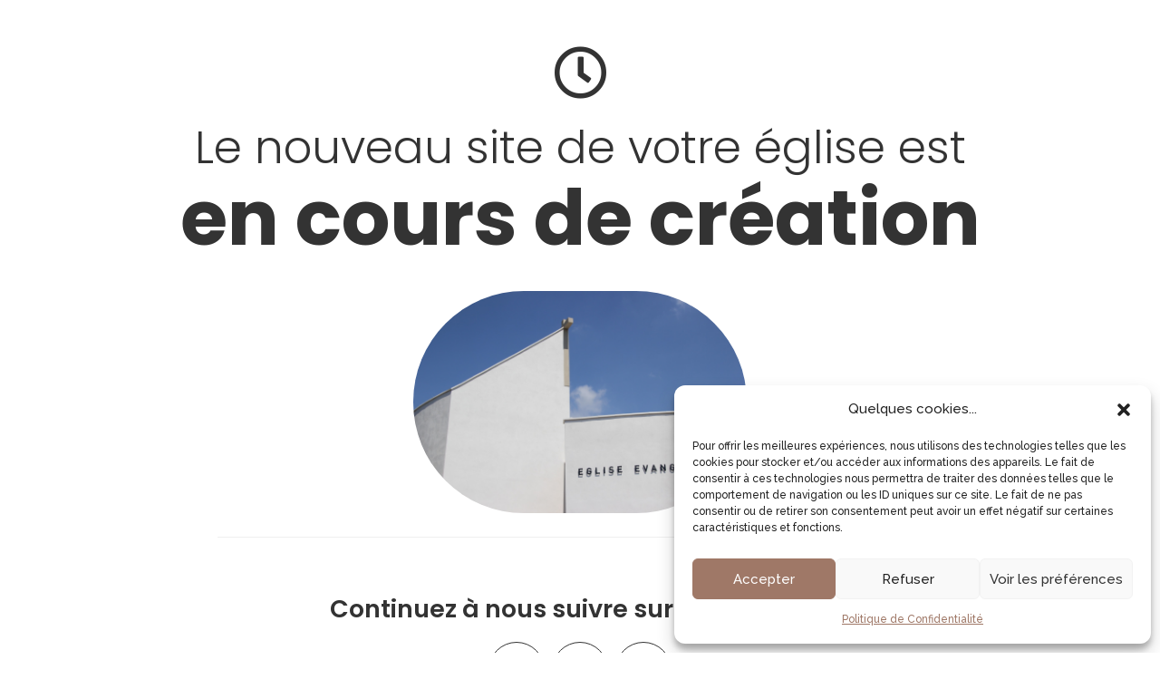

--- FILE ---
content_type: text/html; charset=utf-8
request_url: https://www.google.com/recaptcha/api2/anchor?ar=1&k=6LfA6dolAAAAACSn1ZJ8AXzGWtVH6TgIbvWAdAtJ&co=aHR0cHM6Ly9tb25lZ2xpc2VhYWl4LmNvbTo0NDM.&hl=en&v=PoyoqOPhxBO7pBk68S4YbpHZ&size=invisible&anchor-ms=20000&execute-ms=30000&cb=mgp9qewp5vjt
body_size: 48612
content:
<!DOCTYPE HTML><html dir="ltr" lang="en"><head><meta http-equiv="Content-Type" content="text/html; charset=UTF-8">
<meta http-equiv="X-UA-Compatible" content="IE=edge">
<title>reCAPTCHA</title>
<style type="text/css">
/* cyrillic-ext */
@font-face {
  font-family: 'Roboto';
  font-style: normal;
  font-weight: 400;
  font-stretch: 100%;
  src: url(//fonts.gstatic.com/s/roboto/v48/KFO7CnqEu92Fr1ME7kSn66aGLdTylUAMa3GUBHMdazTgWw.woff2) format('woff2');
  unicode-range: U+0460-052F, U+1C80-1C8A, U+20B4, U+2DE0-2DFF, U+A640-A69F, U+FE2E-FE2F;
}
/* cyrillic */
@font-face {
  font-family: 'Roboto';
  font-style: normal;
  font-weight: 400;
  font-stretch: 100%;
  src: url(//fonts.gstatic.com/s/roboto/v48/KFO7CnqEu92Fr1ME7kSn66aGLdTylUAMa3iUBHMdazTgWw.woff2) format('woff2');
  unicode-range: U+0301, U+0400-045F, U+0490-0491, U+04B0-04B1, U+2116;
}
/* greek-ext */
@font-face {
  font-family: 'Roboto';
  font-style: normal;
  font-weight: 400;
  font-stretch: 100%;
  src: url(//fonts.gstatic.com/s/roboto/v48/KFO7CnqEu92Fr1ME7kSn66aGLdTylUAMa3CUBHMdazTgWw.woff2) format('woff2');
  unicode-range: U+1F00-1FFF;
}
/* greek */
@font-face {
  font-family: 'Roboto';
  font-style: normal;
  font-weight: 400;
  font-stretch: 100%;
  src: url(//fonts.gstatic.com/s/roboto/v48/KFO7CnqEu92Fr1ME7kSn66aGLdTylUAMa3-UBHMdazTgWw.woff2) format('woff2');
  unicode-range: U+0370-0377, U+037A-037F, U+0384-038A, U+038C, U+038E-03A1, U+03A3-03FF;
}
/* math */
@font-face {
  font-family: 'Roboto';
  font-style: normal;
  font-weight: 400;
  font-stretch: 100%;
  src: url(//fonts.gstatic.com/s/roboto/v48/KFO7CnqEu92Fr1ME7kSn66aGLdTylUAMawCUBHMdazTgWw.woff2) format('woff2');
  unicode-range: U+0302-0303, U+0305, U+0307-0308, U+0310, U+0312, U+0315, U+031A, U+0326-0327, U+032C, U+032F-0330, U+0332-0333, U+0338, U+033A, U+0346, U+034D, U+0391-03A1, U+03A3-03A9, U+03B1-03C9, U+03D1, U+03D5-03D6, U+03F0-03F1, U+03F4-03F5, U+2016-2017, U+2034-2038, U+203C, U+2040, U+2043, U+2047, U+2050, U+2057, U+205F, U+2070-2071, U+2074-208E, U+2090-209C, U+20D0-20DC, U+20E1, U+20E5-20EF, U+2100-2112, U+2114-2115, U+2117-2121, U+2123-214F, U+2190, U+2192, U+2194-21AE, U+21B0-21E5, U+21F1-21F2, U+21F4-2211, U+2213-2214, U+2216-22FF, U+2308-230B, U+2310, U+2319, U+231C-2321, U+2336-237A, U+237C, U+2395, U+239B-23B7, U+23D0, U+23DC-23E1, U+2474-2475, U+25AF, U+25B3, U+25B7, U+25BD, U+25C1, U+25CA, U+25CC, U+25FB, U+266D-266F, U+27C0-27FF, U+2900-2AFF, U+2B0E-2B11, U+2B30-2B4C, U+2BFE, U+3030, U+FF5B, U+FF5D, U+1D400-1D7FF, U+1EE00-1EEFF;
}
/* symbols */
@font-face {
  font-family: 'Roboto';
  font-style: normal;
  font-weight: 400;
  font-stretch: 100%;
  src: url(//fonts.gstatic.com/s/roboto/v48/KFO7CnqEu92Fr1ME7kSn66aGLdTylUAMaxKUBHMdazTgWw.woff2) format('woff2');
  unicode-range: U+0001-000C, U+000E-001F, U+007F-009F, U+20DD-20E0, U+20E2-20E4, U+2150-218F, U+2190, U+2192, U+2194-2199, U+21AF, U+21E6-21F0, U+21F3, U+2218-2219, U+2299, U+22C4-22C6, U+2300-243F, U+2440-244A, U+2460-24FF, U+25A0-27BF, U+2800-28FF, U+2921-2922, U+2981, U+29BF, U+29EB, U+2B00-2BFF, U+4DC0-4DFF, U+FFF9-FFFB, U+10140-1018E, U+10190-1019C, U+101A0, U+101D0-101FD, U+102E0-102FB, U+10E60-10E7E, U+1D2C0-1D2D3, U+1D2E0-1D37F, U+1F000-1F0FF, U+1F100-1F1AD, U+1F1E6-1F1FF, U+1F30D-1F30F, U+1F315, U+1F31C, U+1F31E, U+1F320-1F32C, U+1F336, U+1F378, U+1F37D, U+1F382, U+1F393-1F39F, U+1F3A7-1F3A8, U+1F3AC-1F3AF, U+1F3C2, U+1F3C4-1F3C6, U+1F3CA-1F3CE, U+1F3D4-1F3E0, U+1F3ED, U+1F3F1-1F3F3, U+1F3F5-1F3F7, U+1F408, U+1F415, U+1F41F, U+1F426, U+1F43F, U+1F441-1F442, U+1F444, U+1F446-1F449, U+1F44C-1F44E, U+1F453, U+1F46A, U+1F47D, U+1F4A3, U+1F4B0, U+1F4B3, U+1F4B9, U+1F4BB, U+1F4BF, U+1F4C8-1F4CB, U+1F4D6, U+1F4DA, U+1F4DF, U+1F4E3-1F4E6, U+1F4EA-1F4ED, U+1F4F7, U+1F4F9-1F4FB, U+1F4FD-1F4FE, U+1F503, U+1F507-1F50B, U+1F50D, U+1F512-1F513, U+1F53E-1F54A, U+1F54F-1F5FA, U+1F610, U+1F650-1F67F, U+1F687, U+1F68D, U+1F691, U+1F694, U+1F698, U+1F6AD, U+1F6B2, U+1F6B9-1F6BA, U+1F6BC, U+1F6C6-1F6CF, U+1F6D3-1F6D7, U+1F6E0-1F6EA, U+1F6F0-1F6F3, U+1F6F7-1F6FC, U+1F700-1F7FF, U+1F800-1F80B, U+1F810-1F847, U+1F850-1F859, U+1F860-1F887, U+1F890-1F8AD, U+1F8B0-1F8BB, U+1F8C0-1F8C1, U+1F900-1F90B, U+1F93B, U+1F946, U+1F984, U+1F996, U+1F9E9, U+1FA00-1FA6F, U+1FA70-1FA7C, U+1FA80-1FA89, U+1FA8F-1FAC6, U+1FACE-1FADC, U+1FADF-1FAE9, U+1FAF0-1FAF8, U+1FB00-1FBFF;
}
/* vietnamese */
@font-face {
  font-family: 'Roboto';
  font-style: normal;
  font-weight: 400;
  font-stretch: 100%;
  src: url(//fonts.gstatic.com/s/roboto/v48/KFO7CnqEu92Fr1ME7kSn66aGLdTylUAMa3OUBHMdazTgWw.woff2) format('woff2');
  unicode-range: U+0102-0103, U+0110-0111, U+0128-0129, U+0168-0169, U+01A0-01A1, U+01AF-01B0, U+0300-0301, U+0303-0304, U+0308-0309, U+0323, U+0329, U+1EA0-1EF9, U+20AB;
}
/* latin-ext */
@font-face {
  font-family: 'Roboto';
  font-style: normal;
  font-weight: 400;
  font-stretch: 100%;
  src: url(//fonts.gstatic.com/s/roboto/v48/KFO7CnqEu92Fr1ME7kSn66aGLdTylUAMa3KUBHMdazTgWw.woff2) format('woff2');
  unicode-range: U+0100-02BA, U+02BD-02C5, U+02C7-02CC, U+02CE-02D7, U+02DD-02FF, U+0304, U+0308, U+0329, U+1D00-1DBF, U+1E00-1E9F, U+1EF2-1EFF, U+2020, U+20A0-20AB, U+20AD-20C0, U+2113, U+2C60-2C7F, U+A720-A7FF;
}
/* latin */
@font-face {
  font-family: 'Roboto';
  font-style: normal;
  font-weight: 400;
  font-stretch: 100%;
  src: url(//fonts.gstatic.com/s/roboto/v48/KFO7CnqEu92Fr1ME7kSn66aGLdTylUAMa3yUBHMdazQ.woff2) format('woff2');
  unicode-range: U+0000-00FF, U+0131, U+0152-0153, U+02BB-02BC, U+02C6, U+02DA, U+02DC, U+0304, U+0308, U+0329, U+2000-206F, U+20AC, U+2122, U+2191, U+2193, U+2212, U+2215, U+FEFF, U+FFFD;
}
/* cyrillic-ext */
@font-face {
  font-family: 'Roboto';
  font-style: normal;
  font-weight: 500;
  font-stretch: 100%;
  src: url(//fonts.gstatic.com/s/roboto/v48/KFO7CnqEu92Fr1ME7kSn66aGLdTylUAMa3GUBHMdazTgWw.woff2) format('woff2');
  unicode-range: U+0460-052F, U+1C80-1C8A, U+20B4, U+2DE0-2DFF, U+A640-A69F, U+FE2E-FE2F;
}
/* cyrillic */
@font-face {
  font-family: 'Roboto';
  font-style: normal;
  font-weight: 500;
  font-stretch: 100%;
  src: url(//fonts.gstatic.com/s/roboto/v48/KFO7CnqEu92Fr1ME7kSn66aGLdTylUAMa3iUBHMdazTgWw.woff2) format('woff2');
  unicode-range: U+0301, U+0400-045F, U+0490-0491, U+04B0-04B1, U+2116;
}
/* greek-ext */
@font-face {
  font-family: 'Roboto';
  font-style: normal;
  font-weight: 500;
  font-stretch: 100%;
  src: url(//fonts.gstatic.com/s/roboto/v48/KFO7CnqEu92Fr1ME7kSn66aGLdTylUAMa3CUBHMdazTgWw.woff2) format('woff2');
  unicode-range: U+1F00-1FFF;
}
/* greek */
@font-face {
  font-family: 'Roboto';
  font-style: normal;
  font-weight: 500;
  font-stretch: 100%;
  src: url(//fonts.gstatic.com/s/roboto/v48/KFO7CnqEu92Fr1ME7kSn66aGLdTylUAMa3-UBHMdazTgWw.woff2) format('woff2');
  unicode-range: U+0370-0377, U+037A-037F, U+0384-038A, U+038C, U+038E-03A1, U+03A3-03FF;
}
/* math */
@font-face {
  font-family: 'Roboto';
  font-style: normal;
  font-weight: 500;
  font-stretch: 100%;
  src: url(//fonts.gstatic.com/s/roboto/v48/KFO7CnqEu92Fr1ME7kSn66aGLdTylUAMawCUBHMdazTgWw.woff2) format('woff2');
  unicode-range: U+0302-0303, U+0305, U+0307-0308, U+0310, U+0312, U+0315, U+031A, U+0326-0327, U+032C, U+032F-0330, U+0332-0333, U+0338, U+033A, U+0346, U+034D, U+0391-03A1, U+03A3-03A9, U+03B1-03C9, U+03D1, U+03D5-03D6, U+03F0-03F1, U+03F4-03F5, U+2016-2017, U+2034-2038, U+203C, U+2040, U+2043, U+2047, U+2050, U+2057, U+205F, U+2070-2071, U+2074-208E, U+2090-209C, U+20D0-20DC, U+20E1, U+20E5-20EF, U+2100-2112, U+2114-2115, U+2117-2121, U+2123-214F, U+2190, U+2192, U+2194-21AE, U+21B0-21E5, U+21F1-21F2, U+21F4-2211, U+2213-2214, U+2216-22FF, U+2308-230B, U+2310, U+2319, U+231C-2321, U+2336-237A, U+237C, U+2395, U+239B-23B7, U+23D0, U+23DC-23E1, U+2474-2475, U+25AF, U+25B3, U+25B7, U+25BD, U+25C1, U+25CA, U+25CC, U+25FB, U+266D-266F, U+27C0-27FF, U+2900-2AFF, U+2B0E-2B11, U+2B30-2B4C, U+2BFE, U+3030, U+FF5B, U+FF5D, U+1D400-1D7FF, U+1EE00-1EEFF;
}
/* symbols */
@font-face {
  font-family: 'Roboto';
  font-style: normal;
  font-weight: 500;
  font-stretch: 100%;
  src: url(//fonts.gstatic.com/s/roboto/v48/KFO7CnqEu92Fr1ME7kSn66aGLdTylUAMaxKUBHMdazTgWw.woff2) format('woff2');
  unicode-range: U+0001-000C, U+000E-001F, U+007F-009F, U+20DD-20E0, U+20E2-20E4, U+2150-218F, U+2190, U+2192, U+2194-2199, U+21AF, U+21E6-21F0, U+21F3, U+2218-2219, U+2299, U+22C4-22C6, U+2300-243F, U+2440-244A, U+2460-24FF, U+25A0-27BF, U+2800-28FF, U+2921-2922, U+2981, U+29BF, U+29EB, U+2B00-2BFF, U+4DC0-4DFF, U+FFF9-FFFB, U+10140-1018E, U+10190-1019C, U+101A0, U+101D0-101FD, U+102E0-102FB, U+10E60-10E7E, U+1D2C0-1D2D3, U+1D2E0-1D37F, U+1F000-1F0FF, U+1F100-1F1AD, U+1F1E6-1F1FF, U+1F30D-1F30F, U+1F315, U+1F31C, U+1F31E, U+1F320-1F32C, U+1F336, U+1F378, U+1F37D, U+1F382, U+1F393-1F39F, U+1F3A7-1F3A8, U+1F3AC-1F3AF, U+1F3C2, U+1F3C4-1F3C6, U+1F3CA-1F3CE, U+1F3D4-1F3E0, U+1F3ED, U+1F3F1-1F3F3, U+1F3F5-1F3F7, U+1F408, U+1F415, U+1F41F, U+1F426, U+1F43F, U+1F441-1F442, U+1F444, U+1F446-1F449, U+1F44C-1F44E, U+1F453, U+1F46A, U+1F47D, U+1F4A3, U+1F4B0, U+1F4B3, U+1F4B9, U+1F4BB, U+1F4BF, U+1F4C8-1F4CB, U+1F4D6, U+1F4DA, U+1F4DF, U+1F4E3-1F4E6, U+1F4EA-1F4ED, U+1F4F7, U+1F4F9-1F4FB, U+1F4FD-1F4FE, U+1F503, U+1F507-1F50B, U+1F50D, U+1F512-1F513, U+1F53E-1F54A, U+1F54F-1F5FA, U+1F610, U+1F650-1F67F, U+1F687, U+1F68D, U+1F691, U+1F694, U+1F698, U+1F6AD, U+1F6B2, U+1F6B9-1F6BA, U+1F6BC, U+1F6C6-1F6CF, U+1F6D3-1F6D7, U+1F6E0-1F6EA, U+1F6F0-1F6F3, U+1F6F7-1F6FC, U+1F700-1F7FF, U+1F800-1F80B, U+1F810-1F847, U+1F850-1F859, U+1F860-1F887, U+1F890-1F8AD, U+1F8B0-1F8BB, U+1F8C0-1F8C1, U+1F900-1F90B, U+1F93B, U+1F946, U+1F984, U+1F996, U+1F9E9, U+1FA00-1FA6F, U+1FA70-1FA7C, U+1FA80-1FA89, U+1FA8F-1FAC6, U+1FACE-1FADC, U+1FADF-1FAE9, U+1FAF0-1FAF8, U+1FB00-1FBFF;
}
/* vietnamese */
@font-face {
  font-family: 'Roboto';
  font-style: normal;
  font-weight: 500;
  font-stretch: 100%;
  src: url(//fonts.gstatic.com/s/roboto/v48/KFO7CnqEu92Fr1ME7kSn66aGLdTylUAMa3OUBHMdazTgWw.woff2) format('woff2');
  unicode-range: U+0102-0103, U+0110-0111, U+0128-0129, U+0168-0169, U+01A0-01A1, U+01AF-01B0, U+0300-0301, U+0303-0304, U+0308-0309, U+0323, U+0329, U+1EA0-1EF9, U+20AB;
}
/* latin-ext */
@font-face {
  font-family: 'Roboto';
  font-style: normal;
  font-weight: 500;
  font-stretch: 100%;
  src: url(//fonts.gstatic.com/s/roboto/v48/KFO7CnqEu92Fr1ME7kSn66aGLdTylUAMa3KUBHMdazTgWw.woff2) format('woff2');
  unicode-range: U+0100-02BA, U+02BD-02C5, U+02C7-02CC, U+02CE-02D7, U+02DD-02FF, U+0304, U+0308, U+0329, U+1D00-1DBF, U+1E00-1E9F, U+1EF2-1EFF, U+2020, U+20A0-20AB, U+20AD-20C0, U+2113, U+2C60-2C7F, U+A720-A7FF;
}
/* latin */
@font-face {
  font-family: 'Roboto';
  font-style: normal;
  font-weight: 500;
  font-stretch: 100%;
  src: url(//fonts.gstatic.com/s/roboto/v48/KFO7CnqEu92Fr1ME7kSn66aGLdTylUAMa3yUBHMdazQ.woff2) format('woff2');
  unicode-range: U+0000-00FF, U+0131, U+0152-0153, U+02BB-02BC, U+02C6, U+02DA, U+02DC, U+0304, U+0308, U+0329, U+2000-206F, U+20AC, U+2122, U+2191, U+2193, U+2212, U+2215, U+FEFF, U+FFFD;
}
/* cyrillic-ext */
@font-face {
  font-family: 'Roboto';
  font-style: normal;
  font-weight: 900;
  font-stretch: 100%;
  src: url(//fonts.gstatic.com/s/roboto/v48/KFO7CnqEu92Fr1ME7kSn66aGLdTylUAMa3GUBHMdazTgWw.woff2) format('woff2');
  unicode-range: U+0460-052F, U+1C80-1C8A, U+20B4, U+2DE0-2DFF, U+A640-A69F, U+FE2E-FE2F;
}
/* cyrillic */
@font-face {
  font-family: 'Roboto';
  font-style: normal;
  font-weight: 900;
  font-stretch: 100%;
  src: url(//fonts.gstatic.com/s/roboto/v48/KFO7CnqEu92Fr1ME7kSn66aGLdTylUAMa3iUBHMdazTgWw.woff2) format('woff2');
  unicode-range: U+0301, U+0400-045F, U+0490-0491, U+04B0-04B1, U+2116;
}
/* greek-ext */
@font-face {
  font-family: 'Roboto';
  font-style: normal;
  font-weight: 900;
  font-stretch: 100%;
  src: url(//fonts.gstatic.com/s/roboto/v48/KFO7CnqEu92Fr1ME7kSn66aGLdTylUAMa3CUBHMdazTgWw.woff2) format('woff2');
  unicode-range: U+1F00-1FFF;
}
/* greek */
@font-face {
  font-family: 'Roboto';
  font-style: normal;
  font-weight: 900;
  font-stretch: 100%;
  src: url(//fonts.gstatic.com/s/roboto/v48/KFO7CnqEu92Fr1ME7kSn66aGLdTylUAMa3-UBHMdazTgWw.woff2) format('woff2');
  unicode-range: U+0370-0377, U+037A-037F, U+0384-038A, U+038C, U+038E-03A1, U+03A3-03FF;
}
/* math */
@font-face {
  font-family: 'Roboto';
  font-style: normal;
  font-weight: 900;
  font-stretch: 100%;
  src: url(//fonts.gstatic.com/s/roboto/v48/KFO7CnqEu92Fr1ME7kSn66aGLdTylUAMawCUBHMdazTgWw.woff2) format('woff2');
  unicode-range: U+0302-0303, U+0305, U+0307-0308, U+0310, U+0312, U+0315, U+031A, U+0326-0327, U+032C, U+032F-0330, U+0332-0333, U+0338, U+033A, U+0346, U+034D, U+0391-03A1, U+03A3-03A9, U+03B1-03C9, U+03D1, U+03D5-03D6, U+03F0-03F1, U+03F4-03F5, U+2016-2017, U+2034-2038, U+203C, U+2040, U+2043, U+2047, U+2050, U+2057, U+205F, U+2070-2071, U+2074-208E, U+2090-209C, U+20D0-20DC, U+20E1, U+20E5-20EF, U+2100-2112, U+2114-2115, U+2117-2121, U+2123-214F, U+2190, U+2192, U+2194-21AE, U+21B0-21E5, U+21F1-21F2, U+21F4-2211, U+2213-2214, U+2216-22FF, U+2308-230B, U+2310, U+2319, U+231C-2321, U+2336-237A, U+237C, U+2395, U+239B-23B7, U+23D0, U+23DC-23E1, U+2474-2475, U+25AF, U+25B3, U+25B7, U+25BD, U+25C1, U+25CA, U+25CC, U+25FB, U+266D-266F, U+27C0-27FF, U+2900-2AFF, U+2B0E-2B11, U+2B30-2B4C, U+2BFE, U+3030, U+FF5B, U+FF5D, U+1D400-1D7FF, U+1EE00-1EEFF;
}
/* symbols */
@font-face {
  font-family: 'Roboto';
  font-style: normal;
  font-weight: 900;
  font-stretch: 100%;
  src: url(//fonts.gstatic.com/s/roboto/v48/KFO7CnqEu92Fr1ME7kSn66aGLdTylUAMaxKUBHMdazTgWw.woff2) format('woff2');
  unicode-range: U+0001-000C, U+000E-001F, U+007F-009F, U+20DD-20E0, U+20E2-20E4, U+2150-218F, U+2190, U+2192, U+2194-2199, U+21AF, U+21E6-21F0, U+21F3, U+2218-2219, U+2299, U+22C4-22C6, U+2300-243F, U+2440-244A, U+2460-24FF, U+25A0-27BF, U+2800-28FF, U+2921-2922, U+2981, U+29BF, U+29EB, U+2B00-2BFF, U+4DC0-4DFF, U+FFF9-FFFB, U+10140-1018E, U+10190-1019C, U+101A0, U+101D0-101FD, U+102E0-102FB, U+10E60-10E7E, U+1D2C0-1D2D3, U+1D2E0-1D37F, U+1F000-1F0FF, U+1F100-1F1AD, U+1F1E6-1F1FF, U+1F30D-1F30F, U+1F315, U+1F31C, U+1F31E, U+1F320-1F32C, U+1F336, U+1F378, U+1F37D, U+1F382, U+1F393-1F39F, U+1F3A7-1F3A8, U+1F3AC-1F3AF, U+1F3C2, U+1F3C4-1F3C6, U+1F3CA-1F3CE, U+1F3D4-1F3E0, U+1F3ED, U+1F3F1-1F3F3, U+1F3F5-1F3F7, U+1F408, U+1F415, U+1F41F, U+1F426, U+1F43F, U+1F441-1F442, U+1F444, U+1F446-1F449, U+1F44C-1F44E, U+1F453, U+1F46A, U+1F47D, U+1F4A3, U+1F4B0, U+1F4B3, U+1F4B9, U+1F4BB, U+1F4BF, U+1F4C8-1F4CB, U+1F4D6, U+1F4DA, U+1F4DF, U+1F4E3-1F4E6, U+1F4EA-1F4ED, U+1F4F7, U+1F4F9-1F4FB, U+1F4FD-1F4FE, U+1F503, U+1F507-1F50B, U+1F50D, U+1F512-1F513, U+1F53E-1F54A, U+1F54F-1F5FA, U+1F610, U+1F650-1F67F, U+1F687, U+1F68D, U+1F691, U+1F694, U+1F698, U+1F6AD, U+1F6B2, U+1F6B9-1F6BA, U+1F6BC, U+1F6C6-1F6CF, U+1F6D3-1F6D7, U+1F6E0-1F6EA, U+1F6F0-1F6F3, U+1F6F7-1F6FC, U+1F700-1F7FF, U+1F800-1F80B, U+1F810-1F847, U+1F850-1F859, U+1F860-1F887, U+1F890-1F8AD, U+1F8B0-1F8BB, U+1F8C0-1F8C1, U+1F900-1F90B, U+1F93B, U+1F946, U+1F984, U+1F996, U+1F9E9, U+1FA00-1FA6F, U+1FA70-1FA7C, U+1FA80-1FA89, U+1FA8F-1FAC6, U+1FACE-1FADC, U+1FADF-1FAE9, U+1FAF0-1FAF8, U+1FB00-1FBFF;
}
/* vietnamese */
@font-face {
  font-family: 'Roboto';
  font-style: normal;
  font-weight: 900;
  font-stretch: 100%;
  src: url(//fonts.gstatic.com/s/roboto/v48/KFO7CnqEu92Fr1ME7kSn66aGLdTylUAMa3OUBHMdazTgWw.woff2) format('woff2');
  unicode-range: U+0102-0103, U+0110-0111, U+0128-0129, U+0168-0169, U+01A0-01A1, U+01AF-01B0, U+0300-0301, U+0303-0304, U+0308-0309, U+0323, U+0329, U+1EA0-1EF9, U+20AB;
}
/* latin-ext */
@font-face {
  font-family: 'Roboto';
  font-style: normal;
  font-weight: 900;
  font-stretch: 100%;
  src: url(//fonts.gstatic.com/s/roboto/v48/KFO7CnqEu92Fr1ME7kSn66aGLdTylUAMa3KUBHMdazTgWw.woff2) format('woff2');
  unicode-range: U+0100-02BA, U+02BD-02C5, U+02C7-02CC, U+02CE-02D7, U+02DD-02FF, U+0304, U+0308, U+0329, U+1D00-1DBF, U+1E00-1E9F, U+1EF2-1EFF, U+2020, U+20A0-20AB, U+20AD-20C0, U+2113, U+2C60-2C7F, U+A720-A7FF;
}
/* latin */
@font-face {
  font-family: 'Roboto';
  font-style: normal;
  font-weight: 900;
  font-stretch: 100%;
  src: url(//fonts.gstatic.com/s/roboto/v48/KFO7CnqEu92Fr1ME7kSn66aGLdTylUAMa3yUBHMdazQ.woff2) format('woff2');
  unicode-range: U+0000-00FF, U+0131, U+0152-0153, U+02BB-02BC, U+02C6, U+02DA, U+02DC, U+0304, U+0308, U+0329, U+2000-206F, U+20AC, U+2122, U+2191, U+2193, U+2212, U+2215, U+FEFF, U+FFFD;
}

</style>
<link rel="stylesheet" type="text/css" href="https://www.gstatic.com/recaptcha/releases/PoyoqOPhxBO7pBk68S4YbpHZ/styles__ltr.css">
<script nonce="B4rTaoudrZMQThVuaaAUVA" type="text/javascript">window['__recaptcha_api'] = 'https://www.google.com/recaptcha/api2/';</script>
<script type="text/javascript" src="https://www.gstatic.com/recaptcha/releases/PoyoqOPhxBO7pBk68S4YbpHZ/recaptcha__en.js" nonce="B4rTaoudrZMQThVuaaAUVA">
      
    </script></head>
<body><div id="rc-anchor-alert" class="rc-anchor-alert"></div>
<input type="hidden" id="recaptcha-token" value="[base64]">
<script type="text/javascript" nonce="B4rTaoudrZMQThVuaaAUVA">
      recaptcha.anchor.Main.init("[\x22ainput\x22,[\x22bgdata\x22,\x22\x22,\[base64]/[base64]/MjU1Ong/[base64]/[base64]/[base64]/[base64]/[base64]/[base64]/[base64]/[base64]/[base64]/[base64]/[base64]/[base64]/[base64]/[base64]/[base64]\\u003d\x22,\[base64]\x22,\[base64]/Dl8O3w7oXZsOfw4zCtlPDscO3CMKQdMOvwqHDkUfCtcKcXsOdw5TDrBdfw7dvbMOUwp/DpVovwqU4wrjCjmDDvjwEw77CsnfDkTMMDsKgBDnCuXtcO8KZH3gCGMKOJcKeVgfCsAXDl8OTe0JGw7lhwq8HF8KNw7nCtMKNam/[base64]/CvUjCpXbCsMOtFwfCqMKBQU/Du8OAFMKTR8K4MMOkwpLDoQ/[base64]/DsHnDgcO7wrHCjcO6LMK/IcOlX8Krwr/DrsO7IcOUw6nCm8OYwr8lRwHDribDtkpEw6ZFJ8OnwpleCsOGw6czXsOdB8OQwqwaw6s4bD/CosKCchzDjizClDLCrsKwCsO0wr4OwpHDhDJNYkoSwpFzwp0WXMKcVnHDgTFOVTTDusKdwpVgfsKzOMKiwpVFd8OMw4VeIy02wrTDr8KuAkPDhsOCwo3DqsKnUipPw7dtNllENTHDihk8c3ViwoDDuVAzWmh5SMObw73DtMKlwpjDlVJjOgvCosK1JsK4NcOJw4/CkiYJw7s0L0LCmWgIwrvCsBYww5jDvwvCn8OaesKyw7YIw5p6wrkHwoZUw4Rkw43CszVAB8OOdMOMKw/Cm2DDljc/XGASwp0Pw4gZw4hUw7Fow43DtcKQUcKlw7zDqRJVw75qwpXChn4XwrBcwrLCncOJBxrCtQ9BfcO/[base64]/CtcO3GsKKLEzCrsK1cDZFBMKmUELDusKXOcK3wqnDmwd2wpvCpnwJHcK6FMODSXE9wpLDvhRlw5stOjQeHVYCMsKMRHkWw507w4zChQwDQgzCnhzCgsKXaHIww6JJwqxEN8OlB15cw7TDscKiw4wZw7nDsEfDgMODLTA7fQk/w78VZ8KTw6HDvy4/w5PChTwmaRXDpsOTw5LDvsO/wr4YwofDkAl6wqLCmsOuPcKNwqoRwpbDqD3Dh8OjHB1DM8Knwr8QcUMRw6oCE3EyO8OIPMOBw7rDtsOqDD8dMxsmDMKow694wox1MhjCsQAGw5bDn1Ymw5wbw7DCpEoyaVvCrcO6w7poGsOawr/DmVnDpMO3wpHDosOVe8OUw4TChHkfw6JvTcK1w4nDpcODMG4qw7HDtkHCnsO9HRvDusO1wonDocOkwpHDrzPDqcK/wpXCoEIOPUokdhJEIMKWFn81agJSCgDCkiLDqHxYw7HDjzcCNsOSw6Q/wo/[base64]/DosK2w7ALwqHDhxzDv096dsKNwoHCtEMHP8KaG0HCoMOHwrwjw5fDl3Urwq/[base64]/DlMK9RkfCokFRwpI6w7Jtwp7CiUoxYWnDscOvwq0GwqLDlcKyw4Alb115w4rDl8OQwo/DvcKwwqIfAsKrw5DDrcKjYcOQBcOrOxNwCcOkw4bDkwE+w6vCoVMjw6AZw5XDgzleM8K6BcKVHsKXTsOWwooVI8KBDz/DiMK1acKmw5YHaE3DvcKUw57Dii3DgXcidFhuOyAswrfDgxrDqArDlsKgKXfCsTTCqELCgiXCpcKywpM1w4YjSk4gwpPCuAttw4/[base64]/[base64]/[base64]/DiVhqw5d9w5jDicOFwr1oZsK/KcKRQsO7wrwswqjDgDgROMKfGcKjw4jDh8KZwoHDusKpTcKDw4jCu8Ohw6bChMKYw6wXwqhUbi1uDcKow5zDn8OWB01bMW0bw4MABTXCqMOpEcOZw5LCtsOuw6bDpsOFIMOJGCzDjcKBAsO6eQjDgsKpwq4jwrzDt8ORw5nDoRHCunPDn8OJXCDDh2zCl1J7wr/DosOrw6wGwq/CkcKNS8KJwqPCjsKlwpR6bsKdw4HDrDLDo27CrQnDmSXDvsODS8KzworDn8ONwoHCkcOdwofDiVLCocOQM8OgYBPCvsOqMMKiw7EjBk94IsOScMO1ei8tV0PCn8Kewq/CmMKpwrQIw4pfI3XDtSTDr1LCqMKuwp/DnWBKw7VXbGE+w4zDrT/CrgxuGCjDhydPw4nDvAfCpcO8wo7DvDXCmMOAw4xIw6gIwpprwqjCjsOJw7vCmB9REkdfCAYewrTCnMO1w6rCpMKqw7XDi2zCnDsTZi9dOsKIJ1PDiQ4Cw6jCucKlKMOewrx8DMKMwrfCncK8wqYJw5PDrcOOw5XDk8K/[base64]/DnzQZwpTDksKwR8KrbsKiw53DsMOgw7x4O8KQDsOyEy/CtiDDlxgsUCvCtMOGwowmc1VBw6TDpC4bfiXDhw8XOcOxdkxFwpnCpyTCv0cJw5xyw7d6GSvCksK/[base64]/Cpg7DvifCl8OIwp7Cr8Kcw7YRVsO6w5BUNwPDtXrCmXrClXvDpRAWcXDDp8O3w6TDm8K9wp/Cn2NWblzCokBxc8Ohw6DCo8KLwq7CpRvDuxQBcGBMNn9PX1XDnGzCmsKaw5jCpsK7BsOzw6nDiMKGc0XDk3/DrHfDk8OYPcOgwovDvsKlw5fDosK6GGZmwoxtwrbDoX1Swr/CnsO1w4M/w6FPwr7Cu8KNYnvDslPDo8OpwqUDw4ctSsKww7HCuknDjcO6w7/[base64]/WMK1w5nDmBfCsVcHw612wrjCk8KDwr0mTMKzw7d6wrV4AQMtwpJLf2czw47CtS3Dk8OPScORP8OXXHZ3TlNww4vCtMKwwp9yWsKnw7Enw7ZKw6bCpsObBy9OLkXDj8OWw57CiHHDl8ORQMKrMcOEWBTCscKTZcO9OMKoGgzDqS54Uk7CksKZPsK/w4rCgcKhNsKZwpcXw7Qbw6fDhQJePAnDp3DDqScPS8KnVcKFTcKNAcKoKMO9wpcAwpjCiC7CusOUHcOuwrzCqi7ClsOww6RTd2I0w5Qpwp/CmQTCnU/DmzsXSMODB8OQw7FeBsKpw4NiU1PDvGx3w6rDsSnDkm5hSwnCmMOeEMO7HsO6w5UFw5QYZcOUF0dbwoLCvsOzw63CrMOba2gqXsOob8KJw6DDqMOAPsOwEMKOwptdFcOUc8OPdMOSOsOoYsO/wpvCvDZbwqQvY8KsLFUSAMOYwqfDrSrCvCFJw6rCjnTCtsKgw5TDkA3Ct8ONwpzDgsKdSsO6EwjCjsOJFcKzLQBpZm40UkHCiURtw4bCvGvDjDnCnsOzI8OucVYgLW7Dn8Kgw74NKn/CjMOUwq3DosKZwpl8CMOqwo14fMKuL8OUV8O0w7zDrcK3LG/DriJTC3QvwpkkY8OpcQ5kQcOCwrzCjsOawrxaNMO0w7PDiiYvwpPCpcOww6DDl8O0wr90w5DDil/DtSnDpsKnw7fCs8K7wrXCj8O3w5PCncOAaD0EGMOWwot1wosHFHHClHfDosKSwp/DtcKUAcKMwoTDnsOqGRB2RUs3D8KMEsOlwoXDs1jCtEIVw4zChcKxw6bDqRrCp3fDjhLCjFDCgmpWwqNdwpVQw4kMwrHChAYWw6QNw4zDvMOJccKiwogwLcKpw6bDnzrCnWhHFEl5EcKbfUXCnsO6w5VVXQfCscKyFcKsCg16wqpnYX4/MCQ7w7dwFn5jw6gywoEHWsOnwoI0XcOawrvDiXEgesOgwpHCjMO1EsOvf8OGK0vDqcKfwoIUw6hhw75He8Oiw7xww6nChMKPMcKRP1nDoMKrwpHDhcK5VMOJHcOew5kdwoQzYG0bwr/[base64]/JwMcU8OSBQ9HwqUaw6AWKDTDmnfCtsOtw4Fpw5zDvsO1w5B4w4F/wqtYwpHDpsOsSsK/[base64]/DghkJIMOwwrzDmXgxwrHDv3BBwogbNMKAV8KGTcKZIsKqPMKUKU9xw6A3w4TDkQEPOhUywpvCtMK/ESV9w6vCuFohw7Nqw7nCmAPDoCvCjALCmsOiTsKuwqA7wrYowqsBC8OUw7HCokACdcOWSWTDkhfDn8OybQTDgThBaRpsR8OVDxUawq4cwr/DrSl7w6vDo8ODw4HChTEYF8KnwpXDnMOcwrlAwoUDJUgLQHzCgSzDv3PDhX/CvcKaHMKqwp7DgyzDvFAGw50TJcKeL17CksKpw6DCj8KtCsKZVzB9wqpiwqwlw7h1wrkiTMKcK1I4ExpiYcKUN3vCkcKcw4RdwqXDqCBDw4gkwoErwoFMeGdbalkycsO3QibDo27CusOGc0xdwpXDm8O6w4kQwpbDk0gGTixtw6LCksK/IsOHKMKWw4paT2nCjhLCmWQswpUpOMKIw6jCrcKGCcK/GV/Dr8OAb8OzCMKnLVHCicO5w5jCtyXDhFZhwrITOcKFwpgPwrLCm8OTLkPCo8Oowp9SFSJywrIKTAITw4VbMsKEwpvDscO6OH4tEl3CmcKYw7zCl17DrMOsCcKKJGnDosK7Dk/CsFdHNTJlH8KuwrHDt8KBwrvDphcyB8KwKX7Cu3USwqVLwrnDlsK+DAlUGMK+YcO4US3Du2LDv8KveHN2bgIswqDDux/DhVbCkgfCpsOyPsK/[base64]/[base64]/UsKfcsKNw6YiLgTDjsKTw5LCs8OeMlrDihHCp8OQDcOdHlHCmsKuw6E+w6QcwoXDtWgFwpnCkxHCocKKwoNxPDdrw7J/wobClMKSWXzDlm7DqcK1NMKfYU1yw7TCozfCqnFcSMOQwr1IAMOMJ1lIwplPTcOaRsOoc8ORVRFmwqB2w7bDl8KjwpDCnsOow7FDw5jDisONbcKKRMOGKnXCp0LDj2XDi1sOwo/Dk8O+w7EewrrCh8KbKcOCwo5Xw4bCtsKMw77DgcKiwrjDrlLCqAbDtFVnKMK3IsOURAt6wqxawo5/wrrCvsOxLFnDml9LL8KJBSHDiUQOBcOjwozCgcOiw4DCjcOTF0XDrMK8w44lw43Dn0bDiQA3wqbCimo5wqjCocOCWsKVwo/DoMKdAS9gwpLChhMGOMOYwrA1QsObwo0jWmtUBcOKUcOub2vDvx4uwqx5w7rDk8KfwoQ6TcOcw6fCg8OVwr3DhFDDpFpxwp3Cj8KawoXCmsOuSsK+wps/KV10WcOXw4vChyQ0GhfCqMO0XVRYwq/Dr08ewqlBacK8PMKLQMO+Hw0FEsK7w6bCsm4hw7o0FsKMwr4NX3vCvMObw5/ChMOsb8OPdHnDjQpdwrodw6Z9ESjCrcKVBcO+w7cgTMOCTXPDssOnw77CjxF5w5NKQMKLwppId8K8S3FfwqQIw4TCiMOVwrM7wpl0w6lVe3rCkMK/wrjCv8OLwqcPJ8Ocw7jDvjYNwo3Dv8OOwoLDh0kYIcORwpMrDhoKEMOEw5jCjcK7wpxTEyd8w6Azw7DCtwfCriRlW8OFw63CnivCuMKIe8KuPsOqw5Bow61DGTBZw5jDmnrCssOGM8OVw7d2w7hZEMOuwoNNwqDDmAR/LDw2dDVjwolTIcKDw6d4wqrDgsOOw5RKwofDqGbDk8KLwqbDiibCi3E8w6kicnjDrGJnw6jDqhHCpxDCssOawpnCm8KWAsK0wp5NwpQQZ2QtXXJDw4Rxw6PDj1LDv8OiwojCjsOlwoTDjcK5WG1DGBobdk59Cz7Dg8KHwrQ0w59/YcK5Q8OqwojCs8OiNsOuwrbCg1kQAcOKIUrCjnkcw5jCuADCl39uR8OIw4NRw7nDv30+LT3CjMO1w5I5M8OBw7LDv8OZD8K5wpsqfDHCkVDDghBOw5TCr1dkWcKBPlDCrR1Zw5hRccKbF8O1LcOLdksGw7QYwqtpw4x/w4o2w4bClld6bjI9YcKHw5o+acO2wqDDpMKjC8Ocw6rCvHYAIcKxMsKZeiPCh39Fw5dIw7DCjzlzcjcRw7zCg0B/woBLOMOQB8O3GyUtCBN8w77CjSF7wr/[base64]/DswEUX3p4Dk3CtMKswrV8AAzDjcORZlzCiFzClsKkw7cmNcOvwpfDgMKVZsKIRgbDo8Ksw4A5wp/Di8OOw5/DlFfDgWN2w4pWwrB5w7rDmMKEwrXCp8OvcMKJCMOpw7tywrLDkMK4wqVRwr/[base64]/w6p+w7A4w4TDnMK5KcK6DDfCp8OeRcO+CXXDicKVKCDCpQlwR0DDs0XDtn84bcOjDcK2wp/[base64]/[base64]/w5IzJS4xw4TDrWRAYXrCoDJow7TCrCrCiFs0w7JyNMKNw4fDohfDl8K7w6Izwp/CjGBywoh3ecO4Q8KHXcKdAlDDjCNyFFU0PcOSGSQSw5nCmV3DuMK3w5zCucK7CQAzw7ltw419KV8lw63DsDbCj8KPHFXCsnfCr0HCgMKBM0g7UVQCwojDm8ObHsKnw5vCssKfKMO6X8O9VD/CssOMPV3CssOGJiFNw6oEaAxswrtXwqwILMOZwrs7w6TCs8OkwrcVEW3CqnpLOW/Dvx/DisK3w5PDkcOuIsOjwpLDhXxQw5ESacOaw6tYUlfCg8KwacKMwownwoB6W1M5JsObw6rDgMOeYMKmJcOXw5rCtRopwrHDpsK7OcONCBbDkV1SwrbDusKKwqXDlcK/[base64]/w65Gw5/DqcKvw4PDtsK5fjPCgy40d3ZQFTI7wohdwq1ywo9Uw7tDBybClkLCm8KMwqcRw6Jgw6PCmEo4w6rDsiDDmcK2w4nCvXLDiS7Cs8OfNR1fC8Orw794wrvCgcOkw4wDwpZhw6MXasOXw6/[base64]/CkMKwPcKBbilIfl3DscOsGcKrCkoqw619w6jDsD81w5PDqMKrwrIlw7QDVH9oUSliwr9CwojCh0AzesKTw7rDuSITOTnDgSJKP8KPd8OyaDDClsOewrwBA8KzDBcMw4cRw5nDs8OuKwjCnE/Ch8KcRlUSw63CnsKiw5bCkMOjwpjCgH88w63DnxjCpcOqAXZDWnkLwpTCt8OSw6PCrcKnw6JuWTt7U2UIwqDClVLCtHHCp8O/w4zCgsKqVVTCgmrCg8KUw5vDi8KIw4EjEyTCkDkWGmDDq8OGH3jCnVvDnMOXwrvCnxQma2d2wr3CtXrCmhBHGH1Dw7fCqj9aUQBFF8K+bcOVNR7DkcKHQMOqw64lOk9iwrPCo8OiIsK4Nzs5H8KLw47CjA/ClXgQwpTDosOMwqDCgsOkw67CssKKwr8Cw7/CkcOLeMKFw5TCnytew7U8bV/Dv8KMw6/DvsKsOsOsW2bDk8KjWTbDkmTDhsOHw6sED8Kfw6fChlTCmsOYUjtGPMK4RsObwpTCrMKCwpUUwoTDulU8w6TDg8KNw5RmOcOUX8KdZ0vCs8OzAMK/wocmMV4AXcKowoFAwppwW8KsDMO4wrLDgCHCp8OwFcO8RS7Dt8O4WMOmFMOHw6FUwrfCrMONRRoATsOELT0nw4skw6BFWDQtQ8O5Rw1YBcKVJS/[base64]/Cin7DlVLCvV4eVMOPDXDDpcKcR8O9wqRtwozCmwXCncKcwo1Gwqo/wqbDnnonTcOnLSsGwqdRw4AGwp7ClQkgZcODwr9Gwp3Du8Kkw53CtRF4U1fDv8OJwocMw4nDlh9JQcKjBMKTw7oAw4AkQ1fDvMOZwpfCuRxWw5/ChkQow6jDg1QXwqfDn2VEwp9hainCskHDpcK6wo3CncOHwoVww57CicKvenfDm8KxVsKXwpoiwrEFwofCsxATwqMuwpHCrjcTw4bCo8Kqwp5/bBjDmkYOw4bCvE/DvHrCksOtQ8KsYMK+w4zCpMOAwo/DicK3GMK+w4rDhMKxw5k0w7xjNFgvaWk6aMKXcQ/[base64]/Ckl5ewqHCgAnCrcKkOMOXA8OHUEFKHcKXwrPCjsOVw6pJasOwYMKYd8OJJcKMwpZEwoIzw5XCqkgRwqTDoHhywpXCii5uw4/DolJxeFlteMK6w5UNBMKNGsOndMOTOsO/[base64]/CmQ7CulZkw5QtFMOyVCo0wqgjOETDhcO0wpN5wr4Ec1LDlC9VecKiwpBqWcOmaW7DqcK+w5zDmhrDq8OcwoIIw7lpWMOeasKSw5LDtsKzeUHCo8OVw4/DlcKSNiPCiArDuDdswqE/[base64]/Dn8KeWsOqCMOMwqXDiHHCiyRiSUfCqWwcwoLCvilHVcKLEMO2VFjCklrCjVZJesOlFMK/w47CjlBww7jCl8Ogwrp5KizCmnt2P2XDniI6wpTCoXPCvHzCvg9wwocmwoTCr2RcFH8Ee8KOB2gxT8ObwpxJwp8fw4svwrIabDLDrCZvYcOgVMKQw4XCnsOjw57Cl2s/V8O8w5ANV8O3IhohHHg+woQSwrZ+wqnDmMKNN8OCw4XDv8OKXTs1PkzDgMOfwrMmwrNIwpvDm33CqMKEwos+wpXCjDzCh8OuPzA/JlPDq8Oqbis9wrPDgBLCmMKGw5BULFYewqRkCcKifcKvw7QqwoFnKsKZw6HDpsO4A8KbwpdTMy7Dn3RFPsK7dwDCuHwjwpXChnhXw55TJMKMSWrCoSrDhsOuTlXCnnoIw4ZeV8KXBcKZYVY6Yl/CvEnCvMKbV1zCrhjDpyJ5D8Kpw54yw5PCisKMbDxlH0A6NcODwonDnMOnwpjDqFRZwrtFP3fDkMOuFX3DoMOVwodKJcOQwrTDkS04A8O2HnfDvnXCgsKiRW1Vw4lLGjfDhQMNwqXCjgXCg2ABw553w5XDn3oMAcOvXcKwwoM2woYTwq0LwpXDicKswpHCnz/DhMKpQBDDlsKSFcKvcXzDrx8fwooAJcOdw43CkMOyw6o/woBWwosheDHDj0jCtCE1w6PDu8OJU8K/LnMgwrADw6DCsMKMwrHDmcK+wqbCrMOtwod8w4YUOAcRwrgyWcOBw6LDpy5EbSEMRcKZwq3DpcO4bnDDkHnDgDRMIsKWw4XDlMKOwrHCoWE4w5vCrsKGXcKkwqVdblDCksOiZFoAw6/Dkk7DpCRHwps5AEtcakrDmHvCpcKTCBbCjcKywp8LeMONwqHDnMKhwoHCq8KXwo7CoWnCsV7Dv8O7Ul/[base64]/LcO5WGFrwozDicOSwpPDj8Otwp3DlcOvIMKzQMKqwr7CrcKBwq3DmsKzDcOzwrk7woBEesO6wrDCg8O4w5/DvcKnw7TCsRVPwrHCrWVvVTXDrgHDvRwzwojCoMObZMOxwpHDpsKfwokXcm7Co0HCosKUwofCvzIbwpwCQcOJw5vCn8Kkw7nCoMKiD8O4IsKQw7DDjcOWw4/CqUDChXMjw53CuzHCiFh/w6nDoyBSwo/[base64]/[base64]/w6IHwr3Dl106DExmG8OowoYpWcK1wq4oV0LDpcKMflLDkMOyw4lZw47DusKrw7NZaCsmw4vCnQlEw61GRCkfw6TDlMKJwoXDjcKFwqIvwr7ChS05wp7CjsKRPMOHw5NMTcOtLjHCpFrCvcKew6zCiCJGIcOXw5ISHl46f2nCmMOkEE/DvcKUw5pnw4lFWk/DoiAHwrHDl8Kcw4LCocKHw4QYamMucVo9RUXCocOUQmpGw77Cph3CmVEywq4Awp8/w5TDm8OKwqh0w4XDhsKcw7PDq0/Dh2DDmSoUw7Q9B1LDpcO+wpPCpsOEw6XCisO/asK4esOfw43CnBzCtMKRwoFswprCgnV9w5bDpcKaM2QEwrzCiAfDmSXCocOTwo/CoH4Vwo9MwprCosOLA8K2d8OJXFRVOAU/c8OHwpoWw7dYbE4ME8OMA1BTKFvDrmRmecO1AigMPsK5FyjCl1/[base64]/T8O1w61Cw5EPw7V9PG/ChcO5AVrClMKhF8Opw47DnTx4w4nCjlJJwpxhwrvDrwfCmcOMwqEeNcKTwofCt8O1w5/CqcKYwpxZYALDgAl+TcOcwo7CqcKow53DgMK6w7bCqsKrcMOceH3Dr8OKwoxDVn1MNsKSDnHCn8KPwqnCuMO0dcOhwpDDjmHDl8Kpwq7DkHlBw4XCmsKHHcORL8O7UXlxM8Ozbj1BdijCpnJsw65fOll/CcOew5rDgW/DhWzDl8O5I8OTZsO3wqDCg8K9wrHDkncOw6kIw7wlVlkNwofDp8KRPUotCcKJwopCV8Kmwo3CtQ3Di8KoCcKVccK8U8KMasKaw50UwoV/[base64]/Do8KjHsOILgMRTmByc8OSw59dw5M3wpACwpzCjSBkQHZRT8KnCsKpSHTCpcOEYkolwo/CmcOnwpLCg2PDtWrCm8OzwrvChsKfw5EfwpnDicOcw7rCkR50EMKywq3Ct8KPw6c2asOdw47CgcOCwqwuFsKnMijCsV0SwqnCo8KbDGLDuC92wr9oXAZJdDbCsMKCHzRSw6Q1wpsEbGVYWUA3w4zDssOYw6JTwrYPcXMZL8O/[base64]/ClcO8wozDq8KofyXDr8KDwoPCoGnCkFIMw6jDm8O2wr4aw70SwrDCiMKPwpPDn37DvsKxwqnDkVJ7wpZBw50kw4DDksKvZMKbw7cEcsORXcKWTx/CjsK4w7UIw5/[base64]/A8OqOnlrJ8Orw5vDucKsw5Ifw5rDg8KcdAjDoGQlZRcEIMOXw7tzwp7DgGzDq8KLKsOuf8OvGWB+wppcSiNtflpbwoQzwqLDkMK/BsK9wobDlUnCk8OSMMOWw6Vyw6c4w6MgWkN2QyXDsDBsesKKwpxSdW/[base64]/[base64]/DkE9zJGgiw5PCuRxVwooqwqHCv2bDhXRjH8Kifl3CpMKJwpw/fAPDnzzCsRxhwpPDm8KsXcOnw4FJw6TCq8KOO043FcOjw4rCrMKATcO3NAvDsWVmXMKAw7jDjTp7w61xwoo+QmXDtcO0Yk/DvG50WMODw6I/[base64]/[base64]/[base64]/[base64]/Dj8KDRg5RwqXCt3rDuwEbS1XDjMO/[base64]/Co8KeDMKOw7l2w5RzUcOhZVJww4rCgSLDu8Ocw6IJfkAnVmHCvl7ClikQwr/DqxvCk8KOY0TChcOUf0HCjMKMLV5Tw4XDlsKJwrDDicOWC388csKpw6hRNldTw70BEsKIU8KYw4F3Z8KxN0I+dMO5Z8OJw4vCkcKAw5pxRsONLVPCocKmFibCj8KWwp3CgF/[base64]/DoMKkw6zDomkYwq8UdcOsw5Mow51DDcKtW8OkwrdpC0U/EsO3w7JUScKkw7rCqsKCKMKgB8OgwqPCrGIMGg0Uw6t2UFTDtyjDuGN4wrnDk2J4XcOzw5/DqcO3wrBlw7HClkhCMMKeS8OZwoBtw7LDmsO/[base64]/Dv3wPfsOAB8O8NcOFO8OxP8Kpw6c7wqJzwp3DucOqRywRTcKrw7/Dpy/DhFVkMcKqHTwFNW7DgUc3GULCkArCu8OTwobCjVE/woDCpUFQZ39HCcOqwpowwpJ/w6dneDTCvnh0wohEZB7CrjzDgA/CtMOrw7HCtRdEOcOMwp/[base64]/[base64]/ComhqwrB4w59Mw4Bkw44sw5PDkcOsEMOjcMK1w5rCnsOrwpIsV8OgVF/CpMKkw5LCqcOVwoITPUjCsVjCqcK8Mggpw7rDrMKLOgTClH3DiTpyw4vCucKwQj1mcGs2wq0yw6DCqxgdw4xYasOVwrw2w4xNw5LCkxMIw4xjwq/DmGsUAcKvDcKCGkLDlzsEdsK+wqckwpjCqh0MwoZyw6lra8KrwpNiwrHDkcK9wro2ZULCp3/ChcOxdHLCk8OzA1vCtMKPwqchIW0iDSdPw68yRMKKBmxHN20UAMOrdsKGw7EhMiHDkFdFw5cnwpcCw4vCjD/[base64]/DlELDo083QS7CgxHDgGBeQsOUwoEXw4xdwoQkwodow71hasOWJyPDtGwkDcK4w6svIC9IwrQEEMKww542w6nCqcOEw7hkAcOPw7wlBcK/w7zDtcKewrnDtRYvwrbDtT1nH8OaIsKRasO5w6lkwpJ8w6UgWQTCvcO8HFvCtcKEFktwwpfDhBEUWC/Dm8OKwqAyw6kvMzFgVsOJwrfDkz/Dn8ODZsORZcKWH8OKU3DCv8OLw77Dtywpw7/Dr8KBwr/DljJYwqjCmMKMwr5Cw6JAw6LCuW0HPUjCu8OgasO2w6Jww7HDgC3CrHE1wqJxw4fDtCLDgjcUFMOmHGvDkMKeHgDDhgglEcKowpLDisKhfMKmInJWw59TBMKGw57Ch8KIw57CoMKsQAIawpzCugVIE8Krw5TCkCQbNi/DlsKhwrEVw4PDpVFaBsOzwpLCuSHDpm8UwoLDgcOPwo/[base64]/[base64]/Dj8Kyw67CpcKbw4F1GytnMcOjwpIcwpBmAMOHGhMUZsKqCUrDl8KpI8Ktw5TCmgPCiDF4W0d+w7jDmD8rc2zChsKeKyvDmsOLw4t6F3PCuSfDssO4w4w6w4/DqsORaTbDhcOfwqY1cMKMwpTDkcK5KAkcVXfCgV4PwohMGMK4PMOlwqsvwoMIw7HCqMORKsKFw7low5fCtsOfwoV+wpvClW3DvMO5BURqw7XClksyCsOhZ8OTwqDCs8Ohw7fDmDfCvsK5fWYhw5jDnGfCuW/DmijDtMOlwrMdwo7Cl8ODwqBQeBhsHMK5YGMIw4jChSpwLzVxSMO2c8KswovCuA4AwobDkBpPwr7ChcOowoRfw7bCi2TCmFXDrMKoTMKpGsOfw68+wpF0wrDCk8OYZEFnfDzClsKgw6ddw53CjAkzw7hbAcKZwr3DpcKLH8K1wpvDtMKgw5JPw4l0I1c/wo4cOi7CiE7DrcOQGE7Cln7DowVjFMOywq7DnEERwpfCssOgIVN5w5zDrsOOW8KALTXDnjrCqA0AwqsPYi/Cr8Ozw5YfXk7DqTrDkMK1O17Dg8KPCTxsIsOoAAZjw6/DnMO/QHhVwolaZh8+w7QbFArDk8Ktwr5WO8Ocw4DDlcOaFSrCjcOiw7TDtzjDvMOgw5Y0w5ANfU3CtsKoPcOoQy7Co8KzMGTDkMOXwpR5WDYcw7AoOWJbU8OcwoxRwpjCqcOrw5toXRbDnHsAwqgLw7YUw45aw6gPw5rDv8OGwpoRI8K/HiDDh8Kswr9vwoDDmSjDg8O/w7E/PXNUw6DDlcKsw4ZECTFLw4bCjmHCncOedMKcw5TCm11Vwqp/w5sAw6HClMKUw7lQR2vDji7DgAfCmsOKesKvwpk2w4XDhcOUYCPCh3rCpU/CkUDDuMOGAsOjeMKRTUzDrsKBw5bCicObfsKgw6DDncOFcsKPO8KHH8KRw55zScKdF8OOwrHDjMKDwpA1wrpewr4jw54Tw5zDiMKJwpLCqcOQRy8AOBsITEB3wqMkw7/DssOLw5fCn1jCscORNC9/[base64]/Dv3XDtXDCpRnDpcKnw6MWw6B4JyzDnsK1wq4Zw7RlOsK4w6LDq8OOwpfCoWx0w4TCjcKIDMO3wpvDtMOEw49vw5HDiMKyw4cQwonCmMO9wrlQw5TCtyg9woDCi8KTw4hAw5Itw5sNN8KtWRTDjWzDg8Kiwpk/wq/DscOyXHnChcOhwrzClktODcKow6xswp7CjMKuUsKxOSXDhh/DuVvCjDwlGMOSSwnCmcK1wpZYwpIeTcKkwq7CoS/DvcOgMV3CgHs/[base64]/Dox8fIS5lw5zDiHrDv8KaPnvCryNtw53DvwHCpDwqw4xJwrLDt8OSwrxswqHCgAzDpsO7woUwOQE/[base64]/[base64]/DgcOoTcKoZnQDUcOoXsOcwpjDp8OZw5TDtsOufC/Cq8OLW8OIwrnDssK9cHnCpBs0w7zDjcKhfwbCp8KwwrzDkHvCqMOwVcO7DsOtScK0wpzCssOeFcKXwpFzw7IbeMOqw7kaw6g3XlYswp5bw4vDssO4w6h3wp7Cj8OUwqMbw7DCu3/CiMO3wr7Dqno9ZMKPw6TDqWdIw6RTecOxw6UiAMKsKwVpw6gERsOnD1Ipw5cTw7pHwqhRSxZaD1zDhcOXQR7CqRsswqPDocKPw7XDk2bDln7Dg8Kbw4gjw5/DoEd2DsOPw4w7w4TCv0vDjV7DosOow6vCmzfDjsO/wpHDgXDDlsODwq3CvcKiwoXDmWV2UMOww4wow6vCmsO5B23ChsKTC1vDnj7ChTwBwrTDsAXDg3DDrMONC0PCkcKRw7NBUMKpOgAbLgzDl3E4wr1cECrDhHnDvMO0w4ENwphMw51YEMOlwphMHsKAw6EZWjkbw7rDv8KjAsOhb30Xw55iA8K/wqB5Izhow4LDocOSw7lsfGPCqMKGKsOlwq3DhsKtw7rDiRfCkMKUIHnDnHfCjk7Dkx11dcKkwqHCvm3CpGEAHBfDvDhqw4LCpcOSfAUfw4IKwpocw6fCvMOfw5EDw6EcwpfDtsO4OMOMRMOmHcO2w6DDvsKywrc4c8OIcVguw7/[base64]/Cp8KJwoNuQcKBw4TCpjLCmirDisKBF25Jwr8LE09mR8OOw6wgQH3CvMOzw5kdw4LDgcOxaQEBw6tqwonDkcOPeFdLK8OUYXB6w7tLwrHDv3EYHsKEw4IdImEDHXZZDHwTw6gnVcOfP8KrQC/CmMOOQFTDnXrCicKPeMKUA2MTesOAw7VIYcO2dwTDs8OIPcKFw7hPwr0qJnrDsMOSVcKzT1/CisKew4l1wpBOw5fDlcOSwqgpX2AATMKww5oaGcOowrk9woBVwpkSOcO7blnCscKDEcK/ZMKhI0PCocKQwqrCvsOqGFBlw77Dsis9A1zCnV/Dv3dcw7jDnXLCvjkubl/Ci2pgwpLDusO8w5rDhzMpw4nDvcOXw5/CugYKOsKswrwRwpt2E8OsIgbCsMOYP8K5AGHCnMKXwoMlwowKAcKIwqHCkDoOwpfDssOzAg/ChTw/w6Riw6rDjsObw7cQwqLCtF4sw6s0w4AfSlLCi8OvJcO0NMOsF8KufMK7Aj0jcj5dZU3CiMOawo/[base64]/DnMOsb8KxKcKswr9cwpTDqjc6wqEGcnbDnjxdw78QQEHCmcO0N21UbgXDt8OabH3CsTvDpkNJXBcNwqfCv0DCnmdXwpfDixcTwpIDwrY9BMOzw4R4IUzDq8Ktw4l/Jy4PLcOQw73CqzgSGDbCiQvCgsOZw7xGw67DumjDk8OvSsKUwq/CusOewqJcw5dRwqDDmsKfw70VwqN6wrnDt8OyZcOlOsK1RAlOdMK4w7vDqsO1JMOhworDkWLDqMOKfDrDosOSMRNGw6VVdsO/YcO7A8OMY8OIwoXDtz0ewopEw6cfwoE6w4HCicKiwrLDlQDDtGHDmEB+acOdSsO6wqthwpjDrRLDvcKjfsO8w4clRTtnw7kPwph4ScK2w6FoHw08wqbCh1gdY8O6e3HDmRRvwrgbXgnDicKMWcOqw5jDgGA/w4vDtsKKawjCnndIw4NGBcKNWsOAehBqHcOqw6/DvMOIYlhkek4lwqLCkhDCmF7DlsO5bTkHAMKfIMOpwrRZdsK3w6vCvHLCjz/[base64]/w703w7LDjcK1QDwkw6/[base64]/CmMODeVk8wrLDk8Kpwq8Tw6wdw4TDtxrCmsKBw5Ejw6Vhw6wuwrpOO8KpNVfDucOhwqjDqcOXH8K+w77DvXQ9c8O7dVTDoHtFRsKJP8Osw7daXSx0wogywp/CsMOkX3fDocKnLcK4LMOMw5TCjw59WcK5wpZdCG/[base64]/[base64]/TMKxVmjCiABIw6VcayrCsMOrw486wozCscKWAEIowqlZbAB1wqtaIcOswppPVsOrwpfCjWlrwpXDtMOBw45ick1wZMOfDD84w4J+G8OXw6TDucKDwpMMw67CljB3w4pWw4YKT00VG8O5OEHCpwrCscOOw70hw5hvw591I3ReMsKoJ0fCisKpacKzCVlMEw/DlCZowpPDiwBEOMKswoNWwr5Gwp4qw5ZKZ0BUAsO1UcOWw4dwwoFyw7XDssOgIcKdwpRbCxUAeMKswqNgVS0HdwIbwrnDh8O0SsKQZsOcCC3DlCnCq8OMXsOXFXwiw63CssOBGMOnwoocbsKFHW/[base64]/Dt0rDsAbCgMKfYxFQOsOSFcKzw6VCw7DCpUDCksKiw5bCj8OWw7UsdW9iX8KNQwTCtcO4ci4Nw5FGw7LDu8ObwqLCoMOnwpXDpDFVw4XDocKOwrR4w6LDig5Xw6DDg8KFw60Pwp4AUMOKOMOIw6/ClXNcYHNgwoDDvMOmwrzCmA/Cp3LDnzrDq2DCpyDCnE9Cw6lQaz/[base64]/CuXzCnT0Nw5bCt8KQb8KewpMDw7Ynwo/ClcOydsOuClrCo8KZw57DuyDCp3DDscKRw5JxIMO0S1A8QcK1L8KwFcK0KlM7HcKzwrscKWPDm8Kbc8K5w6FawpBPcUtBwpxOwpDCjMOjecKDwppLw5PDpcKFw5LDimQiBcKewo/DsgzDgcODwoRMwo5zwonDjsOew67DjCZUw59hwod2w4vCowXDh1F0Rj91G8KNwr8vbcO7w67DvEDDt8Oiw5BuZcOqeX/CoMOsLhk1CitxwqJcwrFSY17DgcOjeQnDlsOdMxwEwqxqLcOgw4DCjSrCoXHCjg3Dg8K8woLCm8OJZcKyd1/DkFhMwphNT8Oaw4F1wrE+U8O+WizDr8K9P8Kfw6HDp8O9fwUhVcKkwqbDqzBXwonCgxzCgcO6FMKBNjPCm0bDsAzCncK/G0LDi1MXw5VwXExEecKHw65KL8O5w4zCtj3Co0vDn8KTw4jDpj97w7/DoSJZasOEwpjCsGvCoRpxw4zCsUV5\x22],null,[\x22conf\x22,null,\x226LfA6dolAAAAACSn1ZJ8AXzGWtVH6TgIbvWAdAtJ\x22,0,null,null,null,1,[21,125,63,73,95,87,41,43,42,83,102,105,109,121],[1017145,304],0,null,null,null,null,0,null,0,null,700,1,null,0,\[base64]/76lBhmnigkZhAoZnOKMAhnM8xEZ\x22,0,1,null,null,1,null,0,0,null,null,null,0],\x22https://monegliseaaix.com:443\x22,null,[3,1,1],null,null,null,1,3600,[\x22https://www.google.com/intl/en/policies/privacy/\x22,\x22https://www.google.com/intl/en/policies/terms/\x22],\x22c8m2F9PKi7s/q4JdxUbWG2rHnE5JawzS28TOGmjQgBo\\u003d\x22,1,0,null,1,1769086085706,0,0,[137],null,[223,170],\x22RC-r1totuKkKTE4yg\x22,null,null,null,null,null,\x220dAFcWeA7nmsjbbw3_FKM2yaPsCkb9cGeBwWlfHtnRuXXvMadSmVw5AaQ-LrW3fHAeLEF0N6EMASBaXsZgt2gH0FtUoqFdTJ8nMg\x22,1769168885690]");
    </script></body></html>

--- FILE ---
content_type: text/css
request_url: https://monegliseaaix.com/wp-content/et-cache/25/et-core-unified-deferred-25.min.css?ver=1767145455
body_size: 708
content:
.et_pb_section_0{min-height:100vh}.et_pb_section_0.et_pb_section{padding-top:7vh}.et_pb_row_0.et_pb_row{padding-top:0px!important;padding-top:0px}.et_pb_icon_0,.et_pb_text_1 h1{text-align:center}.et_pb_icon_0 .et_pb_icon_wrap .et-pb-icon{font-family:FontAwesome!important;font-weight:400!important;color:#333333;font-size:59px}.et_pb_text_0 h1{font-family:'Poppins',Helvetica,Arial,Lucida,sans-serif;font-weight:700;font-size:85px;text-align:center}.et_pb_text_0 h2{font-family:'Poppins',Helvetica,Arial,Lucida,sans-serif;font-weight:300;font-size:50px;text-align:center}.et_pb_image_0 .et_pb_image_wrap{border-radius:712px 712px 712px 712px;overflow:hidden}.et_pb_image_0{max-width:36%;text-align:center}.et_pb_row_1{border-top-width:1px;border-top-color:rgba(150,150,150,0.15)}.et_pb_row_1.et_pb_row{padding-top:65px!important;padding-top:65px}.et_pb_row_1,body #page-container .et-db #et-boc .et-l .et_pb_row_1.et_pb_row,body.et_pb_pagebuilder_layout.single #page-container #et-boc .et-l .et_pb_row_1.et_pb_row,body.et_pb_pagebuilder_layout.single.et_full_width_page #page-container #et-boc .et-l .et_pb_row_1.et_pb_row,.et_pb_row_1,body .pum-container .et-db #et-boc .et-l .et_pb_row_1.et_pb_row,body.et_pb_pagebuilder_layout.single #page-container #et-boc .et-l .et_pb_row_1.et_pb_row,body.et_pb_pagebuilder_layout.single.et_full_width_page #page-container #et-boc .et-l .et_pb_row_1.et_pb_row,.et_pb_row_1,body #page-container .et-db .pum .et-l .et_pb_row_1.et_pb_row,body.et_pb_pagebuilder_layout.single #page-container #et-boc .et-l .et_pb_row_1.et_pb_row,body.et_pb_pagebuilder_layout.single.et_full_width_page #page-container #et-boc .et-l .et_pb_row_1.et_pb_row,.et_pb_row_1,body .pum-container .et-db .pum .et-l .et_pb_row_1.et_pb_row,body.et_pb_pagebuilder_layout.single #page-container #et-boc .et-l .et_pb_row_1.et_pb_row,body.et_pb_pagebuilder_layout.single.et_full_width_page #page-container #et-boc .et-l .et_pb_row_1.et_pb_row{max-width:800px}.et_pb_column_1{margin:auto}.et_pb_text_1 h2{font-family:'Poppins',Helvetica,Arial,Lucida,sans-serif;font-weight:600;text-align:center}.et_pb_text_1{margin-bottom:13px!important}.et_pb_social_media_follow .et_pb_social_media_follow_network_0.et_pb_social_icon .icon:before,.et_pb_social_media_follow .et_pb_social_media_follow_network_1.et_pb_social_icon .icon:before,.et_pb_social_media_follow .et_pb_social_media_follow_network_2.et_pb_social_icon .icon:before{color:#333333}.et_pb_social_media_follow .et_pb_social_media_follow_network_0 .icon:before,.et_pb_social_media_follow .et_pb_social_media_follow_network_1 .icon:before,.et_pb_social_media_follow .et_pb_social_media_follow_network_2 .icon:before{font-size:20px;line-height:40px;height:40px;width:40px}.et_pb_social_media_follow .et_pb_social_media_follow_network_0 .icon,.et_pb_social_media_follow .et_pb_social_media_follow_network_1 .icon,.et_pb_social_media_follow .et_pb_social_media_follow_network_2 .icon{height:40px;width:40px}.et_pb_social_media_follow_network_0 a.icon,.et_pb_social_media_follow_network_2 a.icon{background-color:RGBA(255,255,255,0)!important}.et_pb_social_media_follow_network_0.et_pb_social_icon a.icon,.et_pb_social_media_follow_network_1.et_pb_social_icon a.icon,.et_pb_social_media_follow_network_2.et_pb_social_icon a.icon{border-radius:100px 100px 100px 100px;border-width:1px}.et_pb_social_media_follow li.et_pb_social_media_follow_network_0 a,.et_pb_social_media_follow li.et_pb_social_media_follow_network_1 a,.et_pb_social_media_follow li.et_pb_social_media_follow_network_2 a{padding-top:10px;padding-right:10px;padding-bottom:10px;padding-left:10px;width:auto;height:auto}@media only screen and (max-width:980px){div.et_pb_section.et_pb_section_0{background-image:initial!important}.et_pb_section_0.et_pb_section{padding-top:10vh}.et_pb_icon_0{margin-left:auto;margin-right:auto}.et_pb_text_0 h1{font-size:70px}.et_pb_text_0 h2{font-size:40px}.et_pb_image_0 .et_pb_image_wrap img{width:auto}.et_pb_row_1{border-top-width:1px;border-top-color:rgba(150,150,150,0.15)}}@media only screen and (max-width:767px){div.et_pb_section.et_pb_section_0{background-image:initial!important}.et_pb_section_0.et_pb_section{padding-top:5vh}.et_pb_icon_0{margin-left:auto;margin-right:auto}.et_pb_text_0 h1{font-size:70px}.et_pb_text_0 h2{font-size:40px}.et_pb_image_0 .et_pb_image_wrap img{width:auto}.et_pb_row_1{border-top-width:1px;border-top-color:rgba(150,150,150,0.15)}}